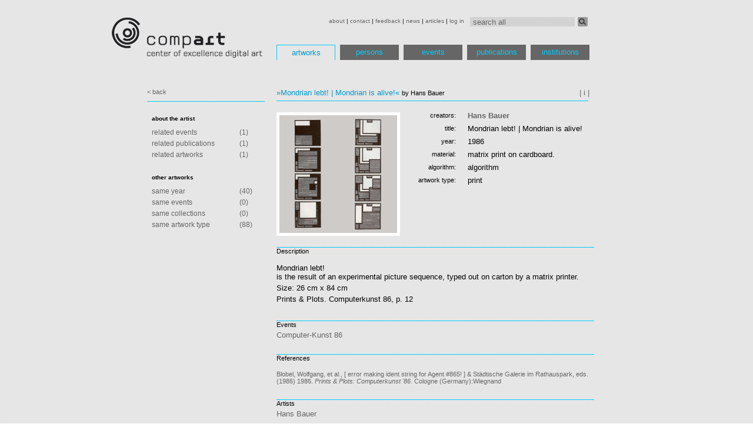

--- FILE ---
content_type: text/html; charset=utf-8
request_url: http://dada.compart-bremen.de/item/artwork/1398
body_size: 13375
content:
<?xml version='1.0' encoding='utf-8' ?>
<!DOCTYPE html PUBLIC "-//W3C//DTD XHTML 1.0 Transitional//EN" "http://www.w3.org/TR/xhtml1/DTD/xhtml1-transitional.dtd">
<html lang='en' xml:lang='en' xmlns='http://www.w3.org/1999/xhtml'>
<head>
<meta content='text/html; charset=utf-8' http-equiv='Content-Type' />
<link href='favicon.ico' rel='shortcut icon' type='image/x-icon' />
<link href='/stylesheets/print.css' media='print' rel='stylesheet' type='text/css' />
<link href='/stylesheets/struktur.css' media='screen' rel='stylesheet' type='text/css' />
<link href='/stylesheets/flowplayer.css' media='screen' rel='stylesheet' type='text/css' />
<link href='/stylesheets/prettify.css' rel='stylesheet' type='text/css' />
<script src="/javascripts/jquery.js?1370483026" type="text/javascript"></script>
<script src="/javascripts/jquery-ui.js?1300367531" type="text/javascript"></script>
<script src="/javascripts/jrails.js?1300367531" type="text/javascript"></script>
<script src="/javascripts/jquery.expander.min.js?1368671173" type="text/javascript"></script>
<script src="/javascripts/prettify.js?1300893777" type="text/javascript"></script>
<script src="/javascripts/flowplayer.min.js?1370483026" type="text/javascript"></script>
<script>
var _gaq = _gaq || [];
_gaq.push(['_setAccount', 'UA-22195374-1']);
_gaq.push(['_setDomainName', '.compart-bremen.de']);
_gaq.push(['_trackPageview']);
(function() {
var ga = document.createElement('script'); ga.type = 'text/javascript'; ga.async = true;
ga.src = ('https:' == document.location.protocol ? 'https://ssl' : 'http://www') + '.google-analytics.com/ga.js';
var s = document.getElementsByTagName('script')[0]; s.parentNode.insertBefore(ga, s);
})();
</script>
<title>Mondrian lebt! | Mondrian is alive! | Database of Digital Art</title>

</head>
<body>
<div id='wrapper'>
<div id='header'>
<div id='topmenu'>
<form action='/search' class='search-form'>
<input id='query' name='query' onfocus="if(!this._haschanged){this.value=''};this._haschanged=true;" type='text' value='search all' />
<button class='search-button' type='submit'></button>
</form>
<a href="/main/about" style="">about</a>
|
<a href="/main/contact" style="">contact</a>
|
<a href="/main/feedback" style="">feedback</a>
|
<a href="/main/news" style="">news</a>
|
<a href="/main/articles" style="">articles</a>
|
<a href="/main/log_in" style="">log in</a>

</div>
<div id='logo'>
<a href='/'>
<img src='/images/logo.png' />
</a>
</div>
<div id='menu'>
<ul>
<li>
<a href="/browse/artwork" class="active">artworks</a>
</li>
<li>
<a href="/browse/agent">persons</a>
</li>
<li>
<a href="/browse/exhibition">events</a>
</li>
<li>
<a href="/browse/publication">publications</a>
</li>
<li>
<a href="/browse/institution">institutions</a>
</li>
</ul>
</div>

</div>
<div id='main'>
<div id='tooltip' style='display:none'>
<div>
<span>Loading, please wait</span>
<img src='/images/ajax-loader.gif' />
</div>
</div>
<div id='image-view' style='display:none'>
<div>
<span>Loading, please wait</span>
<img src='/images/ajax-loader.gif' />
</div>
</div>

<div id='sidebar-wrapper'>
<a href='javascript:history.back();' style='padding-top:10px;'>
<small>&lt; back</small>
</a>
</div>
<div id='content-wrapper'>
<b>&raquo;Mondrian lebt! | Mondrian is alive!&laquo;</b>
<small>by Hans Bauer</small>

<a href='javascript:void(0);' id='info-button'>| i |</a>
<script>
    $("#info-button").click(function(){
      if(!$('#tooltip').is(":visible")){
        wait="<div><span>Loading, please wait</span><img src='/images/ajax-loader.gif' /></div>";
        $('#tooltip').html(wait);
        $('#tooltip').load("/application/stats_object_xhr/1398?class=Artwork");
        pos=$("#info-button").offset();
        $('#tooltip').css({'top':pos.top+20+"px",'left':pos.left+"px"})
      }
      $('#tooltip').toggle();
    });

</script>
<div id='hr'>
&nbsp;
</div>
</div>
<div id='sidebar-wrapper'>
<div id='sidebar'>
<br />
<table>
<tr>
<th>about the artist</th>
<th></th>
</tr>
<tr>
<td>
<a href='/browse/exhibition?filter_ids=287&amp;title=related+events+for+%27Mondrian+lebt%21+%7C+Mondrian+is+alive%21%27'>related events</a>
</td>
<td>(1)</td>
</tr>
<tr>
<td>
<a href='/browse/publication?filter_ids=403&amp;title=related+publications+for+%27Mondrian+lebt%21+%7C+Mondrian+is+alive%21%27'>related publications</a>
</td>
<td>(1)</td>
</tr>
<tr>
<td>
<a href='/browse/artwork?filter_ids=1398&amp;title=related+artworks+for+%27Mondrian+lebt%21+%7C+Mondrian+is+alive%21%27'>related artworks</a>
</td>
<td>(1)</td>
</tr>
</table>
<br />
<table>
<tr>
<th>other artworks</th>
<th></th>
</tr>
<tr>
<td>
<a href='/browse/artwork?filter_ids=127%2C166%2C202%2C295%2C296%2C297%2C298%2C299%2C300%2C301%2C302%2C303%2C304%2C305%2C306%2C353%2C354%2C355%2C356%2C357%2C369%2C446%2C447%2C448%2C449%2C451%2C452%2C453%2C454%2C607%2C658%2C676%2C788%2C1401%2C1402%2C1403%2C1406%2C1410%2C1413%2C1414&amp;title=same+year+like+%27Mondrian+lebt%21+%7C+Mondrian+is+alive%21%27'>same year</a>
</td>
<td>(40)</td>
</tr>
<tr>
<td>
<a href='javascript:void(0);'>same events</a>
</td>
<td>(0)</td>
</tr>
<tr>
<td>
<a href='javascript:void(0);'>same collections</a>
</td>
<td>(0)</td>
</tr>
<tr>
<td>
<a href='/browse/artwork?filter_ids=165%2C166%2C187%2C188%2C250%2C292%2C293%2C294%2C295%2C296%2C297%2C298%2C299%2C300%2C302%2C303%2C304%2C305%2C311%2C321%2C328%2C331%2C333%2C370%2C371%2C373%2C407%2C408%2C409%2C410%2C413%2C432%2C434%2C475%2C630%2C660%2C694%2C733%2C737%2C738%2C739%2C749%2C750%2C751%2C752%2C753%2C754%2C756%2C787%2C839%2C868%2C869%2C870%2C873%2C874%2C893%2C894%2C956%2C1004%2C1009%2C1110%2C1111%2C1140%2C1143%2C1153%2C1171%2C1172%2C1178%2C1194%2C1199%2C1200%2C1201%2C1204%2C1209%2C1218%2C1266%2C1297%2C1298%2C1299%2C1301%2C1302%2C1406%2C1482%2C1483%2C1484%2C1485%2C1486%2C1487&amp;title=same+artwork+type+like+%27Mondrian+lebt%21+%7C+Mondrian+is+alive%21%27'>same artwork type</a>
</td>
<td>(88)</td>
</tr>
</table>
</div>
</div>
<div id='content-wrapper'>
<div id='content.art'>
<div id='original'>
<div id='original-wrapper'>
<img id='2903' src='/imageUploads/medium/BauerMond86.jpg' style='cursor:pointer' />
</div>
<script>
          illustrations=[{"media_file":{"media_file_id":2903}}];

</script>
</div>
<div id='facts'>
<table class='main-info main-info-artwork'>
<tr>
<td class='label'>
<small>creators:</small>
</td>
<td class='notranslate value'>
<span><a href='/item/agent/796' class='dada-internal-link dada-link'>Hans Bauer</a></span>
</td>
</tr>
<tr>
<td class='label'>
<small>title:</small>
</td>
<td class='notranslate value'>
<span>Mondrian lebt! | Mondrian is alive!</span>
</td>
</tr>
<tr>
<td class='label'>
<small>year:</small>
</td>
<td class='notranslate value'>
<span>1986</span>
</td>
</tr>
<tr>
<td class='label'>
<small>material:</small>
</td>
<td class='notranslate value'>
<span><p>matrix print on cardboard.</p></span>
</td>
</tr>
<tr>
<td class='label'>
<small>algorithm:</small>
</td>
<td class='notranslate value'>
<span>algorithm</span>
</td>
</tr>
<tr>
<td class='label'>
<small>artwork type:</small>
</td>
<td class='notranslate value'>
<span>print</span>
</td>
</tr>
</table>
</div>
<div class='art' id='content'>
<small>Description</small>
<br />
<br />
<div class='clipable'>
<p>Mondrian lebt!<br />
is the result of an experimental picture sequence, typed out on carton by a matrix printer.</p>
<p>Size: 26 cm x 84 cm</p>
<p>Prints &amp; Plots. Computerkunst 86, p. 12</p>
</div>
</div>
<div class='art' id='content'>
<small>Events</small>
<br />
<div class='relation-wrapper'>
<a href='/item/exhibition/287' class='dada-internal-link dada-link'>Computer-Kunst 86</a>
</div>
</div>
<div class='art' id='content'>
<small>References</small>
<br />
<div class='relation-wrapper'>
<ul class='publications'>
<li>
<a class='bibitem-link' href='/item/publication/407'>
Blobel, Wolfgang, et al., [ error making ident string for Agent #865! ] & Städtische Galerie im Rathauspark, eds.  (1986) 1986.  <i>Prints & Plots: Computerkunst '86</i>.  Cologne (Germany):Wiegnand
</a>
</li>
</ul>
</div>
</div>
<div class='art' id='content'>
<small>Artists</small>
<br />
<div class='relation-wrapper'>
<a href='/item/agent/796' class='dada-internal-link dada-link'>Hans Bauer</a>
</div>
</div>
<div class='art' id='content'>
<small>Illustrations</small>
<br />
<div class='relation-wrapper'>
<a href='/item/media_file/2903' class='dada-internal-link dada-link'>BauerMond86</a>
</div>
</div>
<div class='art' id='content'>
<small>Comments</small>
<br />
<div class='comment'>
<div class='head'>
enter new comment
</div>
      <form action="/item/artwork/1398/comment" class="new_comment" id="new_comment" method="post"><div style="margin:0;padding:0;display:inline"><input name="authenticity_token" type="hidden" value="MaKEz09/neKwjLPT2UncB8HW08DyOA6CfHTrkvCXgkc=" /></div>
<label class="comment_name" for="comment_name">name:</label>
<input id="comment_name" name="comment[name]" type="text" />
<label class="comment_email" for="comment_email">email:</label>
<input id="comment_email" name="comment[email]" type="text" />
<span class='contact_hint'>Please, be adviced that you are entering your text into a database, not into a social network! By entering a comment, you add to the database. We much appreciate comments making us aware of errors or deficiencies.</span>
<label class="comment_contact" for="comment_contact">Contact: </label>
<input id="comment_contact" name="comment[contact]" type="text" />
<label class="comment_url" for="comment_url">url:</label>
<input id="comment_url" name="comment[url]" type="text" />
<textarea cols="40" id="comment_text" name="comment[text]" rows="20"></textarea>

<input id="comment_submit" name="commit" type="submit" value="Submit" />
      </form>
</div>
</div>
</div>

</div>
<div id='footer'>
<table>
<tr>
<th>
<li><a href="/main/home">home</a></li>
</th>
<th>
<li><a href="/browse/artwork">artworks</a></li>
</th>
<th>
<li><a href="/browse/agent">persons</a></li>
</th>
<th>
<li><a href="/browse/exhibition">events</a></li>
</th>
<th>
<li><a href="/browse/publication">publications</a></li>
</th>
<th>
<li><a href="/browse/institution">institutions</a></li>
</th>
</tr>
<tr>
<td>
<li><a href="/main/about">about</a></li>
</td>
<td>
<li><a href="/browse/artwork?filter_type=item_type&amp;filter_value=drawing">drawing</a></li>
</td>
<td>
<li><a href="/browse/agent?filter_type=item_type&amp;filter_value=artist">artist</a></li>
</td>
<td>
<li><a href="/browse/exhibition?filter_type=item_type&amp;filter_value=Exhibition%2C+group">Exhibition, group</a></li>
</td>
<td>
<li><a href="/browse/publication?filter_type=item_type&amp;filter_value=article">article</a></li>
</td>
<td>
<li><a href="/browse/institution?filter_type=item_type&amp;filter_value=cultural+institution%2C+general">cultural institution, general</a></li>
</td>
</tr>
<tr>
<td>
<li><a href="/main/contact">contact</a></li>
</td>
<td>
<li><a href="/browse/artwork?filter_type=item_type&amp;filter_value=painting">painting</a></li>
</td>
<td>
<li><a href="/browse/agent?filter_type=item_type&amp;filter_value=author">author</a></li>
</td>
<td>
<li><a href="/browse/exhibition?filter_type=item_type&amp;filter_value=Event">Event</a></li>
</td>
<td>
<li><a href="/browse/publication?filter_type=item_type&amp;filter_value=book+%28anthology%29">book (anthology)</a></li>
</td>
<td>
<li><a href="/browse/institution?filter_type=item_type&amp;filter_value=gallery">gallery</a></li>
</td>
</tr>
<tr>
<td>
<li><a href="/main/feedback">feedback</a></li>
</td>
<td>
<li><a href="/browse/artwork?filter_type=item_type&amp;filter_value=print">print</a></li>
</td>
<td>
<li><a href="/browse/agent?filter_type=item_type&amp;filter_value=agent">agent</a></li>
</td>
<td>
<li><a href="/browse/publication?filter_type=item_type&amp;filter_value=other">other</a></li>
</td>
<td>
<li><a href="/browse/institution?filter_type=item_type&amp;filter_value=educational+institution%2C+general">educational institution, general</a></li>
</td>
</tr>
<tr>
<td>
<li><a href="/main/news">news</a></li>
</td>
<td>
<li><a href="/browse/artwork?filter_type=item_type&amp;filter_value=photograph">photograph</a></li>
</td>
<td>
<li><a href="/browse/agent?filter_type=item_type&amp;filter_value=artist%2Cauthor">artist,author</a></li>
</td>
<td>
<li><a href="/browse/publication?filter_type=item_type&amp;filter_value=book+%28monograph%29">book (monograph)</a></li>
</td>
<td>
<li><a href="/browse/institution?filter_type=item_type&amp;filter_value=industrial+company">industrial company</a></li>
</td>
</tr>
<tr>
<td>
<li><a href="/main/articles">articles</a></li>
</td>
<td>
<li><a href="/browse/artwork?filter_type=item_type&amp;filter_value=installation">installation</a></li>
</td>
<td>
<li><a href="/browse/agent?filter_type=item_type&amp;filter_value=author%2Ccurator">author,curator</a></li>
</td>
<td>
<li><a href="/browse/publication?filter_type=item_type&amp;filter_value=periodical+%28journal%29">periodical (journal)</a></li>
</td>
<td>
<li><a href="/browse/institution?filter_type=item_type&amp;filter_value=scientific+institution%2C+general">scientific institution, general</a></li>
</td>
</tr>
<tr>
<td>
<li><a href="/main/log_in">log in</a></li>
</td>
</tr>
</table>
</div>
<script type='text/javascript'>
  //<![CDATA[
    var internalLinkPreview=true;
  //]]>
</script>

<script src="/javascripts/dada.min.js?1486856370" type="text/javascript"></script>
</div>
</body>
</html>
